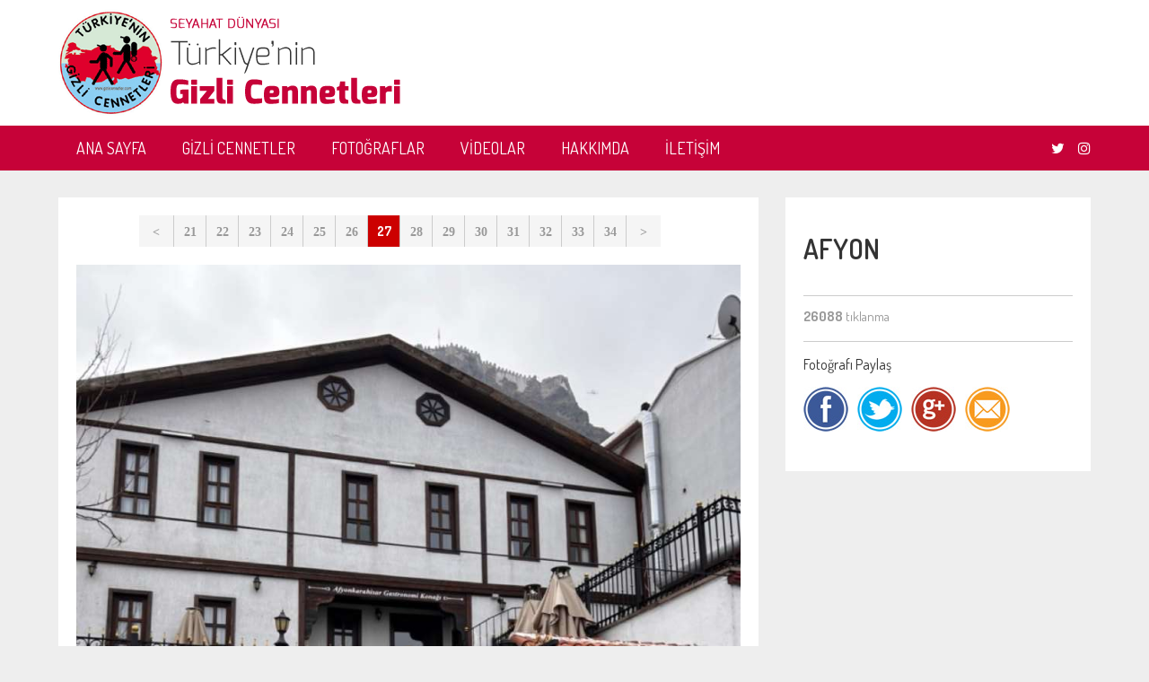

--- FILE ---
content_type: text/html
request_url: http://www.gizlicennetler.com/galeri/AFYON/112890/68203/
body_size: 7120
content:
<!DOCTYPE html>
<html>

<head>
<meta content="text/html; charset=utf-8" http-equiv="Content-Type">
<meta name="viewport" content="width=500"/>



<link href="https://fonts.googleapis.com/css?family=Dosis:200,300,400,500,600,700&amp;subset=latin-ext" rel="stylesheet">
<link href='//maxcdn.bootstrapcdn.com/font-awesome/4.6.3/css/font-awesome.min.css' rel='stylesheet'/>
<link href='/swiper.css' rel='stylesheet'/>
<style>
body{margin:0; padding:0; background-color:#eee; font-family: 'Dosis', sans-serif; font-size:16px; font-weight:400; color:#333;}
a{text-decoration:none; color:#000;}
.menu{color:#fff; font-weight:400; font-size:18px; margin:0 20px; height:50px; line-height:50px; display:block; float:left;}

.sect{max-width:1150px; overflow:hidden;}
.home_left{max-width:780px;}

#social-top ul{margin:0; padding:0;}
#social-top ul li{line-height:50px;display:block;float:left;margin-left:15px;padding:0}
#social-top ul li a{display:block;float:left;text-decoration:none;font-size:16px;color:#fff}
#social-top ul li a:before{display:inline-block;font-family:FontAwesome;font-style:normal;font-weight:400;-webkit-font-smoothing:antialiased;-moz-osx-font-smoothing:grayscale}
#social-top ul li a:hover{color:#ddd;}
#social-top .facebook:before{content:"\f09a"}
#social-top .twitter:before{content:"\f099"}
#social-top .gplus:before{content:"\f0d5"}
#social-top .rss:before{content:"\f09e"}
#social-top .youtube:before{content:"\f167"}
#social-top .linkedin:before{content:"\f0e1"}
#social-top .instagram:before{content:"\f16d"}
#social-top .pinterest:before{content:"\f0d2"}
.social-bottom ul li a{display:block;float:left;text-decoration:none;font-size:16px;color:#333 !important;}

.hava2 {width:110px; height:38px; overflow:hidden; display:block;}
.hava3 {width:60px; height:34px; float:left;  text-align:right; padding-top:0px;}
.havaimg1 {width:50px; height:38px; float:left;}
.havaimg2 {border:none; width:50px;}
.kurbas {font-size:12px; font-weight:400; height:14px; text-align:right;}
.kurval {font-size:16px; font-weight:600; text-align:right;}


.detail_tab{float:left; width:14.2857%; line-height:20px; text-align:center; display:block;}
.detail_tab_r{float:right; width:14.2857%; line-height:20px; text-align:center; display:block;}
.detail_tab_inner{margin:0 5px; padding:0 8px; height:70px; background-color:#ddd; color:#555; font-size:12px; font-weight:700; display:flex; justify-content:center; align-items:center;}
.detail_tab_inner_active{background-color:#C60238; color:#fff;}
.detail_tab_arrow{background-image:url('/images/tab_arrow.png'); background-color:#C60238; height:24px;background-position: center;}

#acontextual img{width:100% !important; height:auto !important;}
#contextual{line-height:26px;}
#contextual p{font-size:18px; margin:0; padding-top:15px;}

.swiper-pagination-bullet-active {opacity: 1;background: #;}
.swiper-pagination-bullet {margin: 0 5px;}

.button-prev{left:25px; top:35%; width:30px; height:90px; position:absolute; z-index:10; cursor: pointer; cursor: hand;}
.button-next{right:25px; top:35%; width:30px; height:90px; position:absolute; z-index:10; cursor: pointer; cursor: hand;}


.box.drop-shadow {
	position:relative;
	margin-bottom: 30px;
}

.box.drop-shadow:before {
  z-index: -1;
  position: absolute;
  content: "";
  bottom: 15px;
  left: 10px;
  width: 50%;
  top: 80%;
  max-width:300px;
  background: #777;
  box-shadow: 0 15px 10px #777;
  transform: rotate(-3deg)
}
.share_icon{width:25px; height:25px; background-color:#999; border-radius:3px;}
.share_icon:hover.sfb {background-color:#3B5998;}
.share_icon:hover.stw {background-color:#00ABF1;}
.share_icon:hover.sgp {background-color:#D0422A;}
.share_icon:hover.swa {background-color:#65BC54;}
.share_icon:hover.sem {background-color:#FF8000;}

#comment-form {padding:0; margin: 0;}
#comment-form .success {width:100%;  padding:10px;}
#comment-form textarea, #comment-form input {margin:0;font-size:15px; border:none; color:#555; padding:11px 9px 11px; outline:none; position:relative; background:#fff; width:100%; border:1px solid #ccc;}
#comment-form select {margin:0;font-size:13px; border:none; color:#555; padding:11px 9px 11px;outline:none; position:relative; background:#fff; border:1px solid #ccc;}
#comment-form textarea {overflow:auto; height:185px;resize:none; float:left; margin: 0 0 10px 0;}	
#comment-form label {display:block; min-height:51px; overflow:hidden;}	
#comment-form label.message { display:block; padding-bottom:0; }
#comment-form .button {margin-right:8px;}
#comment-form .error, #comment-form .empty, #comment-form .success {display:none;}	
#comment-form .error, #comment-form .empty {text-align:left; color:red; font-size:13px; clear:both;}
#comment-form .buttons2 {overflow:hidden;position:relative; clear:both; padding-top:0px;}
#comment-form .buttons2 a {cursor:pointer;margin-top:0;text-align:center;}
#comment-form span{ display:block; margin: 0px 0 0 5px;}

#contact-form {padding:0; margin:0;}
#contact-form .success {width:100%;  padding:10px;}
#contact-form textarea, #contact-form input {margin:0;font-size:15px; border:none; color:#555; padding:11px 9px 11px;outline:none; position:relative; background:#fff; width:100%; border:1px solid #ccc;}
#contact-form select {margin:0;font-size:13px; border:none; color:#555; padding:11px 9px 11px;outline:none; position:relative; background:#fff; border:1px solid #ccc;}
#contact-form textarea {overflow:auto; height:185px;resize:none; float:left; margin: 0 0 10px 0;}	
#contact-form label {display:block; min-height:51px; overflow:hidden;}	
#contact-form label.message { display:block; padding-bottom:0; }
#contact-form .button {margin-right:8px;}
#contact-form .error, #contact-form .empty, #contact-form .success {display:none;}	
#contact-form .error, #contact-form .empty {text-align:left; color:red; font-size:13px; clear:both;}
#contact-form .buttons2 {overflow:hidden;position:relative; clear:both; padding-top:0px;}
#contact-form .buttons2 a {cursor:pointer;margin-top:0;text-align:center;}
#contact-form span{ display:block; margin: 0px 0 0 5px;}

.button:hover{color:#fff;}
.button:hover em{height:100%; top:0;}
fieldset, img {border: 0px none; padding:0; margin:0;}
input, textarea, select {*font-size:100%;}
input, textarea, select {box-sizing: border-box;}
input, textarea { -webkit-border-radius: 0;}
.button em{width:100%; height:0; display:block; position:absolute; background:#C60238; left:0; top:50%;}
.button{ color:#fff; display:inline-block; padding:10px 18px; margin: 8px 0 5px 0; background-color:#C60238; font-size: 16px; line-height: 19px; position: relative;}

.vticker{
	border: none;
	width: 280px;
}
.vticker ul{
	padding: 0;
}
.vticker li{
	list-style: none;
	padding: 10px 0;
	height:120px;
}
.et-run{
	background: red;
}

.rightcol {float:left; width:340px;}
.leftcol {}
.leftcolouter {float:none; width:100%;}
.webmenu{display:none;}
.mobilemenu{display:block;}

@media only screen and (min-width: 800px) {
.rightcol {float:right; width:340px;}
.leftcol {float:none; margin-right:370px;}
.leftcolouter {float:left; width:100%;margin-right:-370px;}
.webmenu{display:block;}
.mobilemenu{display:none;}
}

</style>


<!-- Global site tag (gtag.js) - Google Analytics -->
<script async src="https://www.googletagmanager.com/gtag/js?id=UA-618656-76"></script>
<script>
  window.dataLayer = window.dataLayer || [];
  function gtag(){dataLayer.push(arguments);}
  gtag('js', new Date());

  gtag('config', 'UA-618656-76');
</script>

<script async src="https://pagead2.googlesyndication.com/pagead/js/adsbygoogle.js?client=ca-pub-6253733710522214"
     crossorigin="anonymous"></script>


</head>

<body>
<div id="fb-root"></div>
<script>(function(d, s, id) {
  var js, fjs = d.getElementsByTagName(s)[0];
  if (d.getElementById(id)) {return;}
  js = d.createElement(s); js.id = id;
  js.src = "//connect.facebook.net/tr_TR/all.js#xfbml=1&appId=148246345249081";
  fjs.parentNode.insertBefore(js, fjs);
}(document, 'script', 'facebook-jssdk'));</script>



<div style="width:100%; height:140px; background-color:#fff;">
  <div style="max-width:1150px; margin:0 auto;">
    <div style="float:left;"><a href="/"><img alt="" src="/images/logo.png" style="padding-top:10px;"></a></div>
    <div style="float:right;">
      <div style="width:600px; height:100px; margin-top:20px; overflow:hidden;"></div>
    </div>
  </div>
</div>


<div class="webmenu" style="width:100%; height:50px; background-color:#C60238; overflow:hidden;">
  <div style="max-width:1150px; margin:0 auto;">
    <div style="float:left;">
      <a href="/" class="menu">ANA SAYFA</a>
      <a href="/gizli-cennetler" class="menu">GİZLİ CENNETLER</a>
      <a href="/galeriler" class="menu">FOTOĞRAFLAR</a>
      <a href="/videolar" class="menu">VİDEOLAR</a>
      <a href="/hakkimda" class="menu">HAKKIMDA</a>
      <a href="/iletisim" class="menu">İLETİŞİM</a>
    </div>
    <div style="float:right;" id="social-top">
      <ul>
        <li><a class='twitter' href='http://twitter.com/gizlicennetler' target='_blank' title='twitter'></a></li>
        <li><a class='instagram' href='http://instagram.com/gizlicennetler1961' target='_blank' title='instagram'></a></li>
      </ul>
    </div>
  </div>
</div>

<div class="mobilemenu" style="width:100%; height:60px; background-color:#C60238; overflow:hidden;">
  <div style="max-width:1150px; margin:0 auto; padding:10px;">
    <div style="float:left;">
    <select name="menusel" id="menusel" style="width:100%; height:40px; font-size:16px;">
      <option value="/" >ANA SAYFA</option>
      <option value="/gizli-cennetler" >GİZLİ CENNETLER</option>
      <option value="/galeriler" selected>FOTOĞRAFLAR</option>
      <option value="/videolar" >VİDEOLAR</option>
      <option value="/hakkimda" >HAKKIMDA</option>
      <option value="/iletisim" >İLETİŞİM</option>
    </select>
    </div>
    <div style="float:right;" id="social-top">
      <ul>
        <li><a class='facebook' href='http://facebook.com/gizlicennetler' target='_blank' title='facebook'></a></li>
        <li><a class='gplus' href='http://plus.google.com/gizlicennetler' target='_blank' title='gplus'></a></li>
        <li><a class='twitter' href='http://twitter.com/gizlicennetler' target='_blank' title='twitter'></a></li>
        <li><a class='instagram' href='http://instagram.com/gizlicennetler1961' target='_blank' title='instagram'></a></li>
      </ul>
    </div>
  </div>
</div>



<div style="width:100%; margin-top:30px;">
  <div style="max-width:1150px; margin:0 auto; overflow:hidden;">
    <div style="">
<style>
a.num { color: #999999; font-family: Trebuchet MS; font-weight:bold; text-decoration: none; font-size: 14px; padding:8px;}
a.num:hover { color: #999999; text-decoration:none; font-weight:bold; font-family: Trebuchet MS; font-size: 14px;}

</style>
<a name="imagetop"></a>
<div style="width:100%;">
  <div class="sect" style="margin:0 auto;">
    <div class="home_left" style="float:left;">
      <div style="background-color:#fff; padding:20px;">
        <div style="text-align:center;">
          <div style="width:600px; margin:0 auto; clear:both; height:35px; display:block;">
            <div style="width:38px; border-right:1px solid #ccc; float:left; height:26px; font-size:14px; color:#333; background-color:#f5f5f5; font-weight:bold; text-align:center; padding:9px 0px 0 0px;" onmouseover="this.style.background='#dddddd';" onmouseout="this.style.background='#f5f5f5';">
            <a href="/galeri/AFYON/112890/68202/" class="num">&lt;</a>
            </div>

            <div style="width:35px; float:left; border-right:1px solid #ccc; height:26px; font-size:14px; color:#333; background-color:#f5f5f5; font-weight:bold; text-align:center; padding:9px 0px 0 0px;" onmouseover="this.style.background='#dddddd';" onmouseout="this.style.background='#f5f5f5';">
            <a href="/galeri/AFYON/112890/68197/" class="num">21</a>
            </div>

            <div style="width:35px; float:left; border-right:1px solid #ccc; height:26px; font-size:14px; color:#333; background-color:#f5f5f5; font-weight:bold; text-align:center; padding:9px 0px 0 0px;" onmouseover="this.style.background='#dddddd';" onmouseout="this.style.background='#f5f5f5';">
            <a href="/galeri/AFYON/112890/68198/" class="num">22</a>
            </div>

            <div style="width:35px; float:left; border-right:1px solid #ccc; height:26px; font-size:14px; color:#333; background-color:#f5f5f5; font-weight:bold; text-align:center; padding:9px 0px 0 0px;" onmouseover="this.style.background='#dddddd';" onmouseout="this.style.background='#f5f5f5';">
            <a href="/galeri/AFYON/112890/68199/" class="num">23</a>
            </div>

            <div style="width:35px; float:left; border-right:1px solid #ccc; height:26px; font-size:14px; color:#333; background-color:#f5f5f5; font-weight:bold; text-align:center; padding:9px 0px 0 0px;" onmouseover="this.style.background='#dddddd';" onmouseout="this.style.background='#f5f5f5';">
            <a href="/galeri/AFYON/112890/68200/" class="num">24</a>
            </div>

            <div style="width:35px; float:left; border-right:1px solid #ccc; height:26px; font-size:14px; color:#333; background-color:#f5f5f5; font-weight:bold; text-align:center; padding:9px 0px 0 0px;" onmouseover="this.style.background='#dddddd';" onmouseout="this.style.background='#f5f5f5';">
            <a href="/galeri/AFYON/112890/68201/" class="num">25</a>
            </div>

            <div style="width:35px; float:left; border-right:1px solid #ccc; height:26px; font-size:14px; color:#333; background-color:#f5f5f5; font-weight:bold; text-align:center; padding:9px 0px 0 0px;" onmouseover="this.style.background='#dddddd';" onmouseout="this.style.background='#f5f5f5';">
            <a href="/galeri/AFYON/112890/68202/" class="num">26</a>
            </div>

            <div style="width:35px; float:left; border-right:1px solid #ccc; height:26px; font-size:14px; color:#FFFFFF; background-color:#CC0000; font-weight:bold; text-align:center; padding:9px 0px 0 0px;">27</div>

            <div style="width:35px; float:left; border-right:1px solid #ccc; height:26px; font-size:14px; color:#333; background-color:#f5f5f5; font-weight:bold; text-align:center; padding:9px 0px 0 0px;" onmouseover="this.style.background='#dddddd';" onmouseout="this.style.background='#f5f5f5';">
            <a href="/galeri/AFYON/112890/68204/" class="num">28</a>
            </div>

            <div style="width:35px; float:left; border-right:1px solid #ccc; height:26px; font-size:14px; color:#333; background-color:#f5f5f5; font-weight:bold; text-align:center; padding:9px 0px 0 0px;" onmouseover="this.style.background='#dddddd';" onmouseout="this.style.background='#f5f5f5';">
            <a href="/galeri/AFYON/112890/68205/" class="num">29</a>
            </div>

            <div style="width:35px; float:left; border-right:1px solid #ccc; height:26px; font-size:14px; color:#333; background-color:#f5f5f5; font-weight:bold; text-align:center; padding:9px 0px 0 0px;" onmouseover="this.style.background='#dddddd';" onmouseout="this.style.background='#f5f5f5';">
            <a href="/galeri/AFYON/112890/68206/" class="num">30</a>
            </div>

            <div style="width:35px; float:left; border-right:1px solid #ccc; height:26px; font-size:14px; color:#333; background-color:#f5f5f5; font-weight:bold; text-align:center; padding:9px 0px 0 0px;" onmouseover="this.style.background='#dddddd';" onmouseout="this.style.background='#f5f5f5';">
            <a href="/galeri/AFYON/112890/68207/" class="num">31</a>
            </div>

            <div style="width:35px; float:left; border-right:1px solid #ccc; height:26px; font-size:14px; color:#333; background-color:#f5f5f5; font-weight:bold; text-align:center; padding:9px 0px 0 0px;" onmouseover="this.style.background='#dddddd';" onmouseout="this.style.background='#f5f5f5';">
            <a href="/galeri/AFYON/112890/68208/" class="num">32</a>
            </div>

            <div style="width:35px; float:left; border-right:1px solid #ccc; height:26px; font-size:14px; color:#333; background-color:#f5f5f5; font-weight:bold; text-align:center; padding:9px 0px 0 0px;" onmouseover="this.style.background='#dddddd';" onmouseout="this.style.background='#f5f5f5';">
            <a href="/galeri/AFYON/112890/68209/" class="num">33</a>
            </div>

            <div style="width:35px; float:left; border-right:1px solid #ccc; height:26px; font-size:14px; color:#333; background-color:#f5f5f5; font-weight:bold; text-align:center; padding:9px 0px 0 0px;" onmouseover="this.style.background='#dddddd';" onmouseout="this.style.background='#f5f5f5';">
            <a href="/galeri/AFYON/112890/68210/" class="num">34</a>
            </div>

            <div style="width:38px; float:left; height:26px; font-size:14px; color:#333; background-color:#f5f5f5; font-weight:bold; text-align:center; padding:9px 0px 0 0px;" onmouseover="this.style.background='#dddddd';" onmouseout="this.style.background='#f5f5f5';">
            <a href="/galeri/AFYON/112890/68204/" class="num">&gt;</a>
            </div>
          </div>
        </div>
        <div style="clear:both; margin-top:20px;">
            
             <a href="/galeri/AFYON/112890/68204/"><img src="http://www.gizlicennetler.com/galeri_photo/20240110_BB960NYP0D.jpg" border="0" style="width:100%;"></a>
             
        </div>


      </div>
    </div>
    <div style="float:right; width:300px; padding:20px; margin-left:20px; background-color:#fff;">

        <div style="clear:both; padding-bottom:15px; border-bottom:1px solid #ccc; overflow:hidden;">
          <h1 style="font-size:30px; font-weight:600; line-height:34px;">AFYON</h1>
        </div>
        <div style="clear:both; padding:10px 0 15px 0; border-bottom:1px solid #ccc; overflow:hidden;">
          <div style="font-size:18px; font-weight:400; line-height:30px;"></div>
          <div style="font-size:15px; font-weight:400; line-height:25px; color:#999;"><b>26088</b> tıklanma</div>
        </div>
        <div style="clear:both; padding:10px 0 15px 0; overflow:hidden;">
          <div style="float:left; font-size:16px; font-weight:400; line-height:30px; margin-right:30px;">
            <div style="wşdth:100%; height:40px;">Fotoğrafı Paylaş</div>
              <div style="overflow:hidden;">
                <div style="float:left; width:60px;"><a href="http://www.facebook.com/sharer.php?u=http%3A%2F%2Fwww%2Egizlicennetler%2Ecom%2F" target="_blank"><img border="0" src="/images/gal_fb.jpg"></a></div>
                <div style="float:left; width:60px;"><a href="http://twitter.com/intent/tweet?url=http://www.gizlicennetler.com/&text=AFYON&via=gizlicennetler" target="_blank"><img border="0" src="/images/gal_tw.jpg"></a></div>
                <div style="float:left; width:60px;"><a href="https://plus.google.com/share?url=http%3A%2F%2Fwww%2Egizlicennetler%2Ecom%2F" onclick="javascript:window.open(this.href,'', 'menubar=no,toolbar=no,resizable=yes,scrollbars=yes,height=600,width=600');return false;"><img border="0" src="/images/gal_goo.jpg"></a></div>
                <div style="float:left; width:60px;"><a href="/arkadas.asp?url=http://www.gizlicennetler.com/" onclick="javascript:window.open(this.href,'', 'menubar=no,toolbar=no,resizable=yes,scrollbars=yes,height=600,width=600');return false;"><img border="0" src="/images/gal_mail.jpg"></a></div>
              </div>
          </div>
        </div>
        
    </div>
  </div>
</div>

<div style="width:100%; clear:both;">
  <div class="sectw" style="margin:0 auto; text-align:left;">
    <div style="font-size:24px; font-weight:600; padding:20px 0 5px 10px; height:30px; clear:both;">BENZER GALERİLER</div>

<div style="float:left; width:25%;">
  <div style="margin:10px; background:#FFFFFF;">
    <div style=""><a title="Türkiye'nin Maldivleri Urla Demircili Koyları" href="/galeri/Turkiye-nin-Maldivleri-Urla-Demircili-Koylari/112889/"><img  alt="" border="0"  src="/galeri_photo/rad5F83B.jpg" style="width:100%;"/></a></div>                  
    <div style="overflow:hidden; height:50px; text-align:left; padding:5px 10px 12px 10px; margin:0;"><a href="/galeri/Turkiye-nin-Maldivleri-Urla-Demircili-Koylari/112889/" class="kat1" style="font-size:20px; font-weight:600;">Türkiye'nin Maldivleri Urla Demircili Koyları</a></div>
  </div>
</div>

<div style="float:left; width:25%;">
  <div style="margin:10px; background:#FFFFFF;">
    <div style=""><a title="Kars..." href="/galeri/Kars-/112888/"><img  alt="" border="0"  src="/galeri_photo/radD7A5D.jpg" style="width:100%;"/></a></div>                  
    <div style="overflow:hidden; height:50px; text-align:left; padding:5px 10px 12px 10px; margin:0;"><a href="/galeri/Kars-/112888/" class="kat1" style="font-size:20px; font-weight:600;">Kars...</a></div>
  </div>
</div>

<div style="float:left; width:25%;">
  <div style="margin:10px; background:#FFFFFF;">
    <div style=""><a title="Mazı (Bodrum)" href="/galeri/Mazi-Bodrum-/112887/"><img  alt="" border="0"  src="/galeri_photo/rad0A4CC.jpg" style="width:100%;"/></a></div>                  
    <div style="overflow:hidden; height:50px; text-align:left; padding:5px 10px 12px 10px; margin:0;"><a href="/galeri/Mazi-Bodrum-/112887/" class="kat1" style="font-size:20px; font-weight:600;">Mazı (Bodrum)</a></div>
  </div>
</div>

<div style="float:left; width:25%;">
  <div style="margin:10px; background:#FFFFFF;">
    <div style=""><a title="Sokakağzı" href="/galeri/Sokakagzi/112886/"><img  alt="" border="0"  src="/galeri_photo/rad5FD12.jpg" style="width:100%;"/></a></div>                  
    <div style="overflow:hidden; height:50px; text-align:left; padding:5px 10px 12px 10px; margin:0;"><a href="/galeri/Sokakagzi/112886/" class="kat1" style="font-size:20px; font-weight:600;">Sokakağzı</a></div>
  </div>
</div>

<div style="float:left; width:25%;">
  <div style="margin:10px; background:#FFFFFF;">
    <div style=""><a title="Çıralı" href="/galeri/Cirali/112885/"><img  alt="" border="0"  src="/galeri_photo/rad1B227.jpg" style="width:100%;"/></a></div>                  
    <div style="overflow:hidden; height:50px; text-align:left; padding:5px 10px 12px 10px; margin:0;"><a href="/galeri/Cirali/112885/" class="kat1" style="font-size:20px; font-weight:600;">Çıralı</a></div>
  </div>
</div>

<div style="float:left; width:25%;">
  <div style="margin:10px; background:#FFFFFF;">
    <div style=""><a title="Marmara Ereğlisi" href="/galeri/Marmara-Ereglisi/112884/"><img  alt="" border="0"  src="/galeri_photo/radD5909.jpg" style="width:100%;"/></a></div>                  
    <div style="overflow:hidden; height:50px; text-align:left; padding:5px 10px 12px 10px; margin:0;"><a href="/galeri/Marmara-Ereglisi/112884/" class="kat1" style="font-size:20px; font-weight:600;">Marmara Ereğlisi</a></div>
  </div>
</div>

<div style="float:left; width:25%;">
  <div style="margin:10px; background:#FFFFFF;">
    <div style=""><a title="Sinop" href="/galeri/Sinop/112883/"><img  alt="" border="0"  src="/galeri_photo/rad4E1D1.jpg" style="width:100%;"/></a></div>                  
    <div style="overflow:hidden; height:50px; text-align:left; padding:5px 10px 12px 10px; margin:0;"><a href="/galeri/Sinop/112883/" class="kat1" style="font-size:20px; font-weight:600;">Sinop</a></div>
  </div>
</div>

<div style="float:left; width:25%;">
  <div style="margin:10px; background:#FFFFFF;">
    <div style=""><a title="Şanlıurfa" href="/galeri/Sanliurfa/112882/"><img  alt="" border="0"  src="/galeri_photo/rad0B1BA.jpg" style="width:100%;"/></a></div>                  
    <div style="overflow:hidden; height:50px; text-align:left; padding:5px 10px 12px 10px; margin:0;"><a href="/galeri/Sanliurfa/112882/" class="kat1" style="font-size:20px; font-weight:600;">Şanlıurfa</a></div>
  </div>
</div>

<div style="float:left; width:25%;">
  <div style="margin:10px; background:#FFFFFF;">
    <div style=""><a title="Poyrazlar" href="/galeri/Poyrazlar/112881/"><img  alt="" border="0"  src="/galeri_photo/radD6571.jpg" style="width:100%;"/></a></div>                  
    <div style="overflow:hidden; height:50px; text-align:left; padding:5px 10px 12px 10px; margin:0;"><a href="/galeri/Poyrazlar/112881/" class="kat1" style="font-size:20px; font-weight:600;">Poyrazlar</a></div>
  </div>
</div>

<div style="float:left; width:25%;">
  <div style="margin:10px; background:#FFFFFF;">
    <div style=""><a title="Maşukiye" href="/galeri/Masukiye/112880/"><img  alt="" border="0"  src="/galeri_photo/radDC85D.jpg" style="width:100%;"/></a></div>                  
    <div style="overflow:hidden; height:50px; text-align:left; padding:5px 10px 12px 10px; margin:0;"><a href="/galeri/Masukiye/112880/" class="kat1" style="font-size:20px; font-weight:600;">Maşukiye</a></div>
  </div>
</div>

<div style="float:left; width:25%;">
  <div style="margin:10px; background:#FFFFFF;">
    <div style=""><a title="Kapadokya" href="/galeri/Kapadokya/112879/"><img  alt="" border="0"  src="/galeri_photo/radB7772.jpg" style="width:100%;"/></a></div>                  
    <div style="overflow:hidden; height:50px; text-align:left; padding:5px 10px 12px 10px; margin:0;"><a href="/galeri/Kapadokya/112879/" class="kat1" style="font-size:20px; font-weight:600;">Kapadokya</a></div>
  </div>
</div>

<div style="float:left; width:25%;">
  <div style="margin:10px; background:#FFFFFF;">
    <div style=""><a title="Sarıgerme" href="/galeri/Sarigerme/112878/"><img  alt="" border="0"  src="/galeri_photo/rad3A69D.jpg" style="width:100%;"/></a></div>                  
    <div style="overflow:hidden; height:50px; text-align:left; padding:5px 10px 12px 10px; margin:0;"><a href="/galeri/Sarigerme/112878/" class="kat1" style="font-size:20px; font-weight:600;">Sarıgerme</a></div>
  </div>
</div>

  </div>
</div>


    </div>
  </div>
</div>  



<div style="width:100%; height:10px; background-color:#C60238; overflow:hidden;"></div>
<div style="width:100%; background-color:#ffffff; overflow:hidden;">
  <div style="max-width:1150px; margin:0 auto; overflow:hidden; padding:15px 0;">
    <div style="float:left; width:260px;"><a href="/"><img alt="" src="/images/logo.png" style="padding-top:5px; width:240px;"></a></div>
    <div style="float:left; line-height:25px;"><b>© 1998-2026</b> www.gizlicennetler.com sitesinde yer alan sayfaların her türlü yayın hakkı Eyüp Coşkun'a aittir.<br>
    Site sahibinin izni olmadan kesinlikle kullanılamaz, başka yerde yayınlanamaz.<br>
    <b>Son Güncelleme:</b> 19.05.2025 &nbsp;&nbsp;&nbsp;<b>Toplam Ziyaretçi:</b> 5.864.369
    </div>
    <div style="float:right;" id="social-top" class="social-bottom">
      <ul>
        <li><a class='twitter' href='http://twitter.com/gizlicennetler' target='_blank' title='twitter'></a></li>
        <li><a class='instagram' href='http://instagram.com/gizlicennetler1961' target='_blank' title='instagram'></a></li>
      </ul>
    </div>
  </div>
</div>







    <script src="/js/jquery-3.2.0.min.js" type="text/javascript"></script>
    <script src="/js/swiper.jquery.min.js" type="text/javascript"></script>
    <script src="http://code.jquery.com/ui/1.12.1/jquery-ui.js"></script>
    <script src="/js/forms.js" type="text/javascript"></script>

    
    <script type="text/javascript" src="/js/jquery.easing.min.js"></script>
    <script type="text/javascript" src="/js/jquery.easy-ticker.min.js"></script>

<script type="text/javascript">
$(document).ready(function(){
	var dd = $('.vticker').easyTicker({
		direction: 'up',
		easing: '',
		speed: 'slow',
		interval: 4000,
		height: '150px',
		visible: 1,
		mousePause: 1,
		controls: {
			up: '.up',
			down: '.down',
			toggle: '.toggle',
			stopText: 'Stop !!!'
		}
	}).data('easyTicker');
});
</script>

<script>
    $(function(){
      $('#menusel').on('change', function () {
          var url = $(this).val();
          if (url) {
              window.location = 'http://www.gizlicennetler.com'+url; 
          }
          return false;
      });
    });
</script>

    <script>
    var swiper = new Swiper('.swiper-container', {
        loop: true,
        pagination: '.swiper-pagination',
        paginationClickable: true,
        nextButton: '.button-next',
        prevButton: '.button-prev',
        autoHeight: true,
        roundLengths: true,
        autoplay: 3000
    });
    
    $("a[href='#top']").click(function() {
      $("html, body").animate({ scrollTop: 0 }, "fast");
      return false;
    });
    $("#menu_button").click(function() {
      $("#menu_div").show("slide", { direction: "left" }, 500);
    });
    $("#close_button").click(function() {
      $("#menu_div").hide("slide", { direction: "left" }, 500);
    });


    </script>



</body>

</html>


--- FILE ---
content_type: text/html; charset=utf-8
request_url: https://www.google.com/recaptcha/api2/aframe
body_size: 268
content:
<!DOCTYPE HTML><html><head><meta http-equiv="content-type" content="text/html; charset=UTF-8"></head><body><script nonce="wIxqXugnx6wvQld5xQvO6Q">/** Anti-fraud and anti-abuse applications only. See google.com/recaptcha */ try{var clients={'sodar':'https://pagead2.googlesyndication.com/pagead/sodar?'};window.addEventListener("message",function(a){try{if(a.source===window.parent){var b=JSON.parse(a.data);var c=clients[b['id']];if(c){var d=document.createElement('img');d.src=c+b['params']+'&rc='+(localStorage.getItem("rc::a")?sessionStorage.getItem("rc::b"):"");window.document.body.appendChild(d);sessionStorage.setItem("rc::e",parseInt(sessionStorage.getItem("rc::e")||0)+1);localStorage.setItem("rc::h",'1768732627598');}}}catch(b){}});window.parent.postMessage("_grecaptcha_ready", "*");}catch(b){}</script></body></html>